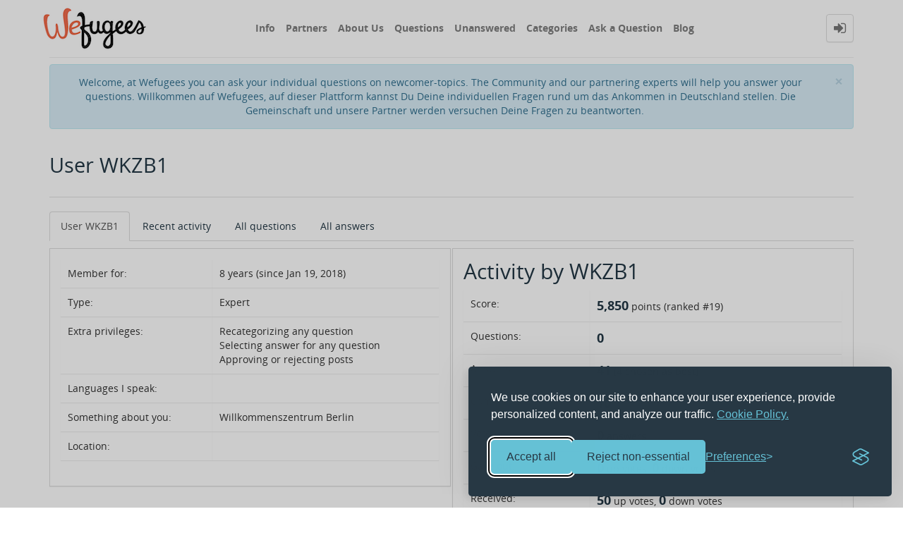

--- FILE ---
content_type: text/html; charset=utf-8
request_url: https://www.wefugees.de/user/WKZB1
body_size: 5726
content:
<!DOCTYPE html>
<html lang="en">
	<!-- Powered by Question2Answer - http://www.question2answer.org/ -->
	<head>
		<meta http-equiv="content-type" content="text/html; charset=utf-8">
		<meta charset="utf-8">
		<meta name="viewport" content="width=device-width, initial-scale=1">
		<title>User WKZB1 - Wefugees</title>
		<link rel="stylesheet" href="../qa-theme/Donut-theme/qa-styles.css?1.7.5">
		<style>
			.qa-body-js-on .qa-notice {display:none;}
		</style>
		<link rel="stylesheet" type="text/css" href="../qa-theme/Donut-theme/css/font-awesome.min.css?4.2.0">
		<link rel="stylesheet" type="text/css" href="../qa-theme/Donut-theme/css/bootstrap.min.css?3.3.5">
		<link rel="stylesheet" type="text/css" href="../qa-theme/Donut-theme/css/donut.css?1.6.2">
		<link rel="stylesheet" type="text/css" href="../qa-theme/Donut-theme/css/open-sans.css?1.6.2">
		
					<!-- HTML5 shim and Respond.js IE8 support of HTML5 elements and media queries -->
					   <!--[if lt IE 9]>
					     <script src="https://oss.maxcdn.com/html5shiv/3.7.2/html5shiv.min.js"></script>
					     <script src="https://oss.maxcdn.com/respond/1.4.2/respond.min.js"></script>
					<![endif]-->
				
		<link rel="search" type="application/opensearchdescription+xml" title="Wefugees" href="../opensearch.xml">
		<!-- Hotjar Tracking Code for https://www.wefugees.de/ -->
<script>
    (function(h,o,t,j,a,r){
        h.hj=h.hj||function(){(h.hj.q=h.hj.q||[]).push(arguments)};
        h._hjSettings={hjid:2897599,hjsv:6};
        a=o.getElementsByTagName('head')[0];
        r=o.createElement('script');r.async=1;
        r.src=t+h._hjSettings.hjid+j+h._hjSettings.hjsv;
        a.appendChild(r);
    })(window,document,'https://static.hotjar.com/c/hotjar-','.js?sv=');
</script>

<script async src="https://www.googletagmanager.com/gtag/js?id=UA-32735259-10"></script>
<script>
  window.dataLayer = window.dataLayer || [];
  function gtag(){dataLayer.push(arguments);}
  gtag('js', new Date());

  gtag('config', 'UA-32735259-10');
</script>

<style>
/* Added by Eric on 31.05.2024. The targeted element was showing up on question detail pages, a "xxx views" span "floating" weirdly on top of question text for no seemingly good reason. We might want to commit this CSS rule to source code instead in the future. */
div.qa-q-view-main > form > span.qa-view-count {
  display: none;
}
</style>


<!-- attempt on 18 April 2025 to fix SEO problems by adding a Cookie Banner -->
<link rel="stylesheet" id="silktide-consent-manager-css" href="/cookie-banner/silktide-consent-manager.css">
<script src="/cookie-banner/silktide-consent-manager.js"></script>
<script>
silktideCookieBannerManager.updateCookieBannerConfig({
  background: {
    showBackground: true
  },
  cookieIcon: {
    position: "bottomRight"
  },
  cookieTypes: [
    {
      id: "necessary",
      name: "Necessary",
      description: "<p>These cookies are necessary for the website to function properly and cannot be switched off. They help with things like logging in and setting your privacy preferences.</p>",
      required: true,
      onAccept: function() {
        console.log('Add logic for the required Necessary here');
      }
    },
    {
      id: "performance",
      name: "Performance",
      description: "<p>These cookies help us improve the site by tracking which pages are most popular and how visitors move around the site.</p>",
      required: true,
      onAccept: function() {
        console.log('Add logic for the required Performance here');
      }
    },
    {
      id: "advertising",
      name: "Advertising",
      description: "<p>These cookies provide extra features and personalization to improve your experience. They may be set by us or by partners whose services we use.</p>",
      required: false,
      onAccept: function() {
        gtag('consent', 'update', {
          ad_storage: 'granted',
          ad_user_data: 'granted',
          ad_personalization: 'granted',
        });
        dataLayer.push({
          'event': 'consent_accepted_advertising',
        });
      },
      onReject: function() {
        gtag('consent', 'update', {
          ad_storage: 'denied',
          ad_user_data: 'denied',
          ad_personalization: 'denied',
        });
      }
    }
  ],
  text: {
    banner: {
      description: "<p>We use cookies on our site to enhance your user experience, provide personalized content, and analyze our traffic. <a href=\"https://info.wefugees.de/privacy-policy/\" target=\"_blank\">Cookie Policy.</a></p>",
      acceptAllButtonText: "Accept all",
      acceptAllButtonAccessibleLabel: "Accept all cookies",
      rejectNonEssentialButtonText: "Reject non-essential",
      rejectNonEssentialButtonAccessibleLabel: "Reject non-essential",
      preferencesButtonText: "Preferences",
      preferencesButtonAccessibleLabel: "Toggle preferences"
    },
    preferences: {
      title: "Customize your cookie preferences",
      description: "<p>We respect your right to privacy. You can choose not to allow some types of cookies. Your cookie preferences will apply across our website.</p>",
      creditLinkText: "Get this banner for free",
      creditLinkAccessibleLabel: "Get this banner for free"
    }
  }
});
</script>
		<script>
		var qa_root = '..\/';
		var qa_request = 'user\/WKZB1';
		var qa_oldonload = window.onload;
		window.onload = function() {
			if (typeof qa_oldonload == 'function')
				qa_oldonload();
			
			qa_reveal(document.getElementById('notice_visitor'), 'notice');
		};
		</script>
		<script src="../qa-content/jquery-1.11.3.min.js"></script>
		<script src="../qa-content/qa-page.js?1.7.5"></script>
		<script src="../qa-content/qa-user.js?1.7.5"></script>
		<script src="../qa-theme/Donut-theme/js/bootstrap.min.js?3.3.5" type="text/javascript"></script>
		<script src="../qa-theme/Donut-theme/js/donut.js?1.6.2" type="text/javascript"></script>
		
<style>
.qa-q-item-avatar,.qa-q-view-avatar,.qa-a-item-avatar,.qa-c-item-avatar {
	position:relative;
}
.qa-who-marker {
	cursor: pointer;
	font-size: 200%;
	margin-right: 2px;
	vertical-align: sub;
	line-height: 50%;
}
.qa-who-marker-expert {
	color: #04B404;
}				
.qa-who-marker-editor {
	color: #CB9114;
}				
.qa-who-marker-moderator {
	color: #1874cd;
}				
.qa-who-marker-admin {
	color: #1874cd;
        font-size: 100%;
	margin-right: 2px;
	vertical-align: mid;
	line-height: 50%;
}				
.qa-avatar-marker {
	right:0;
	bottom:0;
	position:absolute;
}				
</style>
	</head>
	<body
		class="qa-template-user qa-body-js-off"
		>
		<script>
			var b=document.getElementsByTagName('body')[0];
			b.className=b.className.replace('qa-body-js-off', 'qa-body-js-on');
		</script>
		            <header id="nav-header">
                <nav id="nav" class="navbar navbar-static-top"
                     role="navigation" data-spy="affix" data-offset-top="120">
                    <div class="container">
                        <div class="navbar-header">
                            <button type="button" class="navbar-toggle collapsed" data-toggle="collapse"
                                    data-target=".navbar-collapse">
                                <span class="sr-only">Toggle navigation</span>
                                <span class="glyphicon glyphicon-menu-hamburger"></span>
                            </button>
                        </div>
                        <div class="col-sm-3 col-xs-8 logo-wrapper">
                            		<div class="qa-logo">
			<a href="../" class="qa-logo-link" title="Wefugees"><img src="https://www.wefugees.de/wefugees-custom/wefugeeslogo.png" width="157" height="70" border="0" alt="Wefugees"></a>
		</div>
                        </div>
                        <div class="donut-navigation col-sm-2 col-xs-3 pull-right">
                            <ul class="nav navbar-nav navbar-right login-nav">
    <li class="dropdown login-dropdown login active">
        <a href="#" data-toggle="dropdown" class="navbar-login-button">
            <span class="fa fa-sign-in text-muted"></span>
        </a>
        <ul class="dropdown-menu" role="menu" id="login-dropdown-menu">
            		<li class="open-login-buttons">
		</li>
                        <form role="form" action="../login?to=user%2FWKZB1"
                  method="post">
                <li>
                    <label>
                        Email or Username                    </label>
                    <input type="text" class="form-control" id="qa-userid" name="emailhandle"
                           placeholder="Email or Username">
                </li>

                <li>
                    <label>
                        Password                    </label>
                    <input type="password" class="form-control" id="qa-password" name="password"
                           placeholder="Password">
                </li>
                <li>
                    <label class="checkbox inline">
                        <input type="checkbox" name="remember" id="qa-rememberme"
                               value="1"> Remember                    </label>
                </li>
                <li class="hidden">
                    <input type="hidden" name="code"
                           value="0-1769235301-bbee68b4b401d77a1fc940cb17e64055aafc8232">
                </li>
                <li>
                    <button type="submit" value="" id="qa-login" name="dologin" class="btn btn-primary btn-block">
                        Login                    </button>
                </li>
                <li class="forgot-password">
                    <a href="../register">Register</a>
                    |
                    <a href="../forgot">I forgot my password</a>
                </li>
            </form>
        </ul>
    </li>
</ul>
                        </div>
                        <div class="col-sm-7 navbar-collapse collapse main-nav navbar-left">
                            <ul class="nav navbar-nav inner-drop-nav">
                                		<li ><a href="https://info.wefugees.de/">Info</a></li>
		<li ><a href="https://info.wefugees.de/partner/">Partners</a></li>
		<li ><a href="https://info.wefugees.de/uber-uns/">About Us</a></li>
		<li ><a href="../questions">Questions</a></li>
		<li ><a href="../unanswered">Unanswered</a></li>
		<li ><a href="../categories">Categories</a></li>
		<li ><a href="../ask">Ask a Question</a></li>
		<li ><a href="https://wefugees.wordpress.com/">Blog</a></li>
                            </ul>
                        </div>
                    </div>
                </nav>
            </header>
            
				<div class="container">
					<div class="top-divider"></div>
				</div>
				<div class="container visible-xs">
					<div class="top-search-bar">
						<form class="search-form" role="form" method="get" action="../search">
							
							<div class="input-group">
								<input type="text" name="q" value="" class="qa-search-field form-control" placeholder="Search">
								<span class="input-group-btn">
									<button type="submit" value="" class="btn qa-search-button" ><span class="fa fa-search"></span></button>
								</span>
							</div>
						</form>
					</div>
				</div>
				<main class="donut-masthead">
					<div class="container">
						<div class="qa-notice alert alert-info text-center alert-dismissible" role="alert" id="notice_visitor">
							<form method="post" action="../user/WKZB1">
								<button name="notice_visitor" onclick="return qa_notice_click(this);" type="submit" class="close" data-dismiss="alert"><span aria-hidden="true">&times;</span><span class="sr-only">Close</span></button>
								Welcome, at Wefugees you can ask your individual questions on newcomer-topics. The Community and our partnering experts will help you answer your questions. 

Willkommen auf Wefugees, auf dieser Plattform kannst Du Deine individuellen Fragen rund um das Ankommen in Deutschland stellen. Die Gemeinschaft und unsere Partner werden versuchen Deine Fragen zu beantworten.
								<input type="hidden" name="code" value="0-1769235301-9de30bba19e1a1d8485b92412d7f62ac773b499c">
							</form>
						</div>
					</div>
					<div class="container">
						<div class="page-title">
							<h1>
								
								User WKZB1
								
							</h1>
						</div>
					</div>
				</main>
				<div class="qa-body-wrapper container">
					
					<div class="qa-header clearfix">
						<div class="qa-header-clear clearfix">
						</div>
					</div> <!-- END qa-header -->
					
					<div class="qa-main-shadow clearfix">
						
						<div class="qa-main-wrapper clearfix row">
							
							<div class="qa-left-side-bar" id="sidebar" role="navigation">
								
								<div class="list-group">
									
									<a href="../user/WKZB1" class="list-group-item  active">User WKZB1</a>
									<a href="../user/WKZB1/activity" class="list-group-item ">Recent activity</a>
									<a href="../user/WKZB1/questions" class="list-group-item ">All questions</a>
									<a href="../user/WKZB1/answers" class="list-group-item ">All answers</a>
								</div>
								
							</div>
							<!-- END of left-side-bar -->
							<div class="col-xs-12">
								<div class="row">
									<div class="pull-left col-xs-12 visible-xs side-toggle-button">
										<button type="button" class="btn btn-primary btn-xs" data-toggle="offcanvas">
											<i class="fa fa-chevron-right toggle-icon"></i>
										</button>
									</div>
								</div>
								<div class="hidden-xs subnav-row clearfix">
									<div class="qa-nav-sub">
										<ul class="qa-nav-sub-list">
											<li class="qa-nav-sub-item qa-nav-sub-profile">
												<a href="../user/WKZB1" class="qa-nav-sub-link qa-nav-sub-selected">User WKZB1</a>
											</li>
											<li class="qa-nav-sub-item qa-nav-sub-activity">
												<a href="../user/WKZB1/activity" class="qa-nav-sub-link">Recent activity</a>
											</li>
											<li class="qa-nav-sub-item qa-nav-sub-questions">
												<a href="../user/WKZB1/questions" class="qa-nav-sub-link">All questions</a>
											</li>
											<li class="qa-nav-sub-item qa-nav-sub-answers">
												<a href="../user/WKZB1/answers" class="qa-nav-sub-link">All answers</a>
											</li>
										</ul>
										<div class="qa-nav-sub-clear clearfix">
										</div>
									</div>
								</div>
								<div class="qa-part-form-profile">
									<form method="post" action="../user/WKZB1">
										<table class="qa-form-wide-table">
											<tr id="duration">
												<td class="qa-form-wide-label">
													Member for:
												</td>
												<td class="qa-form-wide-data">
													<span class="qa-form-wide-static">8 years (since Jan 19, 2018)</span>
												</td>
											</tr>
											<tr id="level">
												<td class="qa-form-wide-label">
													Type:
												</td>
												<td class="qa-form-wide-data">
													<span class="qa-form-wide-static">Expert</span>
												</td>
											</tr>
											<tr id="permits">
												<td class="qa-form-wide-label" style="vertical-align:top;">
													Extra privileges:
												</td>
												<td class="qa-form-wide-data">
													<span class="qa-form-wide-static">Recategorizing any question<br >
Selecting answer for any question<br >
Approving or rejecting posts</span>
												</td>
											</tr>
											<tr id="userfield-6">
												<td class="qa-form-wide-label" style="vertical-align:top;">
													Languages I speak:
												</td>
												<td class="qa-form-wide-data">
													<span class="qa-form-wide-static"></span>
												</td>
											</tr>
											<tr id="userfield-4">
												<td class="qa-form-wide-label" style="vertical-align:top;">
													Something about you:
												</td>
												<td class="qa-form-wide-data">
													<span class="qa-form-wide-static">Willkommenszentrum Berlin</span>
												</td>
											</tr>
											<tr id="userfield-7">
												<td class="qa-form-wide-label">
													Location:
												</td>
												<td class="qa-form-wide-data">
													<span class="qa-form-wide-static"></span>
												</td>
											</tr>
										</table>
									</form>
								</div>
								<div class="qa-part-form-activity">
									<h2><a name="activity">Activity by WKZB1</a></h2>
									<table class="qa-form-wide-table">
										<tr id="points">
											<td class="qa-form-wide-label">
												Score:
											</td>
											<td class="qa-form-wide-data">
												<span class="qa-form-wide-static"><span class="qa-uf-user-points">5,850</span> points (ranked #<span class="qa-uf-user-rank">19</span>)</span>
											</td>
										</tr>
										<tr id="questions">
											<td class="qa-form-wide-label">
												Questions:
											</td>
											<td class="qa-form-wide-data">
												<span class="qa-form-wide-static"><span class="qa-uf-user-q-posts">0</span></span>
											</td>
										</tr>
										<tr id="answers">
											<td class="qa-form-wide-label">
												Answers:
											</td>
											<td class="qa-form-wide-data">
												<span class="qa-form-wide-static"><span class="qa-uf-user-a-posts">41</span> (<span class="qa-uf-user-a-selecteds">4</span> chosen as best)</span>
											</td>
										</tr>
										<tr id="comments">
											<td class="qa-form-wide-label">
												Comments:
											</td>
											<td class="qa-form-wide-data">
												<span class="qa-form-wide-static"><span class="qa-uf-user-c-posts">10</span></span>
											</td>
										</tr>
										<tr id="votedon">
											<td class="qa-form-wide-label">
												Voted on:
											</td>
											<td class="qa-form-wide-data">
												<span class="qa-form-wide-static"><span class="qa-uf-user-a-votes">0</span> answers</span>
											</td>
										</tr>
										<tr id="votegave">
											<td class="qa-form-wide-label">
												Gave out:
											</td>
											<td class="qa-form-wide-data">
												<span class="qa-form-wide-static"><span class="qa-uf-user-upvotes">0</span> up votes, <span class="qa-uf-user-downvotes">0</span> down votes</span>
											</td>
										</tr>
										<tr id="votegot">
											<td class="qa-form-wide-label">
												Received:
											</td>
											<td class="qa-form-wide-data">
												<span class="qa-form-wide-static"><span class="qa-uf-user-upvoteds">50</span> up votes, <span class="qa-uf-user-downvoteds">0</span> down votes</span>
											</td>
										</tr>
									</table>
								</div>
							</div> <!-- END qa-main -->
							
						</div> <!-- END main-wrapper -->
					</div> <!-- END main-shadow -->
				</div> <!-- END body-wrapper -->
<div class="donut-site-stats-bottom">
    <div class="container">
        <div class="row">
            <div class="stats-wrap">
                <div class="count-item"><span class="count-data">5,573</span> questions</div><div class="count-item"><span class="count-data">6,651</span> answers</div><div class="count-item"><span class="count-data">8,427</span> comments</div><div class="count-item"><span class="count-data">140,522</span> users</div>            </div>
        </div>
    </div>
</div>				<footer class="donut-footer">
					<a class="donut-top"><span class="fa fa-chevron-up"></span></a>
					<div class="container">
						<div class="qa-footer">
							<div class="qa-nav-footer">
								<ul class="qa-nav-footer-list">
									<li class="qa-nav-footer-item qa-nav-footer-feedback">
										<a href="../feedback" class="qa-nav-footer-link">Send feedback</a>
									</li>
								</ul>
								<div class="qa-nav-footer-clear clearfix">
								</div>
							</div>
							<div class="footer-social">
								<ul>
									<li>
										<a href="https://www.facebook.com/wefugees.de/" data-toggle="tooltip" data-placement="bottom" title="Follow us on Facebook"><span class="fa fa-facebook"></span>  </a>
									</li>
									<li>
										<a href="twitter.com/Wefugees_de" data-toggle="tooltip" data-placement="bottom" title="Follow us on Twitter"><span class="fa fa-twitter"></span>  </a>
									</li>
								</ul>
							</div>
							<div class="footer-bottom">
								<div class="qa-attribution">
									<a href="https://github.com/amiyasahu/Donut">Donut Theme</a> <span class="fa fa-code"></span> with <span class="fa fa-heart"></span> by <a href="http://amiyasahu.com">Amiya Sahu</a>
								</div>
								<div class="qa-attribution">
									Powered by <a href="http://www.question2answer.org/">Question2Answer</a>
								</div>
								<div class="qa-attribution">
									With help from the digital gardeners in <a href="http://www.binarylights.com">Binary Lights</a>
								</div>
							</div>
							<div class="qa-footer-clear clearfix">
							</div>
						</div> <!-- END qa-footer -->
						
					</div> <!--END Container-->
				</footer> <!-- END footer -->
				
				<div style="position:absolute; left:-9999px; top:-9999px;">
					<span id="qa-waiting-template" class="qa-waiting fa fa-spinner fa-spin"></span>
				</div>
			</body>
			<!-- Powered by Question2Answer - http://www.question2answer.org/ -->
		</html>
<!--
It's no big deal, but your HTML could not be indented properly. To fix, please:
1. Use this->output() to output all HTML.
2. Balance all paired tags like <td>...</td> or <div>...</div>.
3. Use a slash at the end of unpaired tags like <img/> or <input/>.
Thanks!
-->
